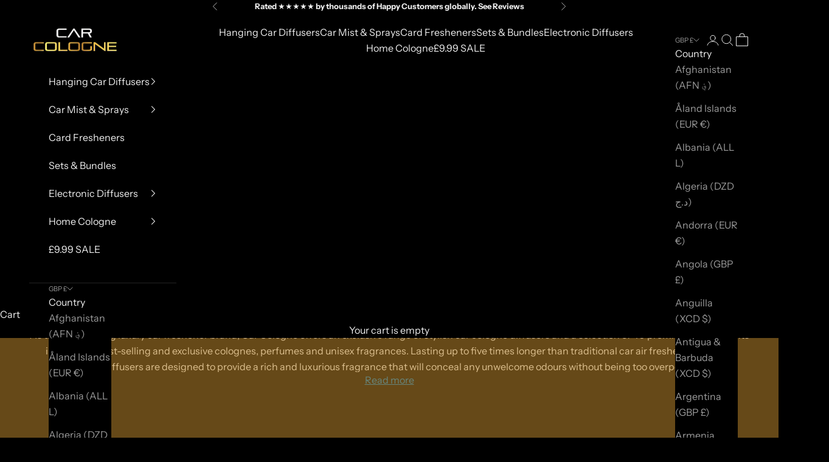

--- FILE ---
content_type: text/json
request_url: https://conf.config-security.com/model
body_size: 89
content:
{"title":"recommendation AI model (keras)","structure":"release_id=0x5c:53:6e:3f:26:56:78:32:36:23:42:4e:48:6a:55:6e:42:48:6f:5e:5f:34:4c:39:71:7c:50:70:4f;keras;st59okpei70jxishc3y5jn4v59jdyfa0npsasdb0b0t9dfe1brzhd0qcg4vtdy9mhjydakcz","weights":"../weights/5c536e3f.h5","biases":"../biases/5c536e3f.h5"}